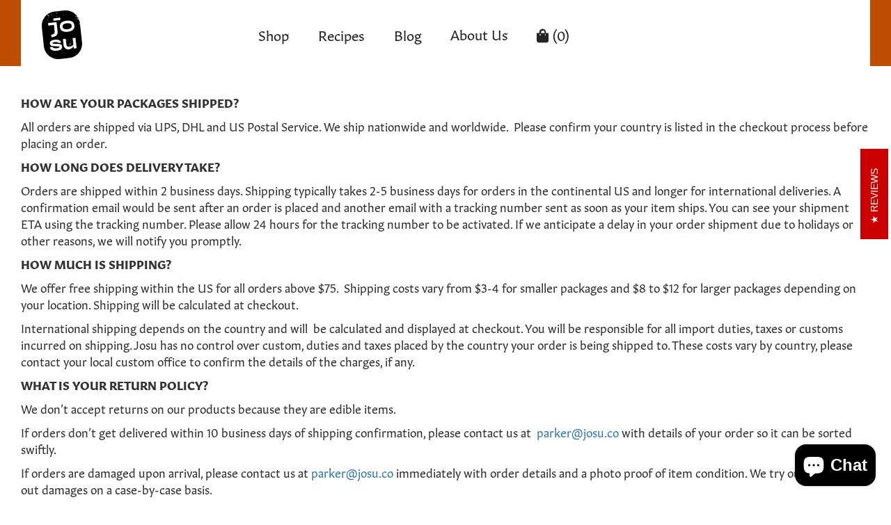

--- FILE ---
content_type: text/css
request_url: https://www.josu.co/cdn/shop/t/16/assets/custom.css?v=155217181409756922661747049442
body_size: 8267
content:
/** Shopify CDN: Minification failed

Line 1870:12 Expected ":"

**/
 :root {
	--green: #829324;
	--blue: #6F97BE;
	--btn-radius: 10px;
	--common-font: 'Rockwell', sans-serif;
	--g-font: 'gitan-latin', sans-serif;
	--orange: #D85C1D;
	--brown: #7D6A58;
}

p {
	font-family: var(--g-font);
      
}
      
h1,
h2,
h3,
h4,
h5 {
	font-family: var(--common-font) !important;
}


header.main-header {
  background-color: #BE4D00;
}

/* .header-content-width .header-main-content {
	max-width: 1220px;
	display: flex;
	flex-wrap: wrap;
	justify-content: space-between;
} */
.header-content-width .header-main-content {
    max-width: 1220px;
    display: flex;
    flex-wrap: wrap;
    justify-content: space-between;
    align-items: center;
}
.main-content {
	max-width: 100%;
}
  
      .main-header {
    padding: 0 !important;
}
      

.home-banner-section .img-banner {
/* 	min-height: 872px; */
  	min-height: 100vh;
	background-repeat: no-repeat;
	background-size: cover;
	display: flex;
	align-items: center;
	justify-content: center;
}

.home-masnory-header>.row {
	margin: 0;
}

.navigation.navigation-desktop .navigation-menu a {
	font-size: 20px;
	line-height: 28px;
	font-family: var(--g-font);
	padding: 26px 20px;
}

.banner-class-new h4 {
	font-size: 60px;
	line-height: 70px;
	max-width: 715px;
	color: #fff;
	margin: 165px 0 50px;text-stroke: 1px #000;
  -webkit-text-stroke: 1px #000;
	font-weight: normal;
}
#shopify-section-footer{
  background-color: #0B192F !important;
}

#shopify-section-footer p{
  color: white !important;
}

#shopify-section-footer h4{
  color: white !important;
}
#shopify-section-footer ul{
  color: white !important;
}
#shopify-section-footer li{
  color: white !important;
}
#shopify-section-footer a{
  color: white !important;
}
.cstm-btn a {
	max-width: 177px;
	height: 39px;
	border-radius: var(--btn-radius);
	background: var(--blue);
	display: flex;
	justify-content: center;
	transition: 0.3s ease all;
	align-items: center;
	font-size: 16px;
	text-transform: uppercase;
	line-height: 27px;
	letter-spacing: 0.08em;
	color: #fff;
	width: 100%;
	font-family: var(--g-font);
	border: 3px solid var(--blue);
	font-weight: 600;
}

.banner-class-new .cstm-btn a {
	margin: auto;
}

.navigation-menu {
	display: flex;
	justify-content: end;
	align-items: start;
}

.header-tools-wrapper {
	display: none;
}

.row {
	display: flex;
	flex-wrap: wrap;
	padding: 0;
}

img {
	width: 100%;
	max-width: 100%;
}

.row .col-md-4.cstm-left {
	max-width: 473px;
	flex: 473px;
	width: 100%;
	background: var(--green);
	display: flex;
	justify-content: center;
	align-items: center;
}

.row .col-md-8.cstm-right {
	max-width: calc(100% - 473px);
	width: 100%;
	padding-right: 0;
	flex: calc(100% - 473px);
	padding-left: 10px;
}

.cstm-left h4 {
	font-size: 40px;
	line-height: 47px;
	text-align: left;
	font-weight: normal;
	color: #fff;
	margin: 0 0 42px;
}

.col-md-8.cstm-right img {
	max-height: 600px;
	object-fit: cover;
	height: 100%;
}

.template-index .main-content .shopify-section {
	margin: 0;
}

.home-masnory-header {
	margin-top: 10px;
}

.col-md-4.cstm-left>div {
	max-width: 353px;
}

.cstm-left .cstm-btn a {
	width: 100%;
	max-width: fit-content;
	background: #fff;
	color: var(--green);
	border-color: #fff;
	text-decoration: none;
	padding: 6px 37px;
	max-width: max-content;
}

.cstm-left .cstm-btn a:hover {
	background: var(--green);
	color: #fff;
}

.home-promotion.home-promotion-layout-full-screen,
.home-promotion.home-promotion-layout-full-width {
	max-width: 100%;
	margin: 0 auto;
}

.home-promotion-title,
.section-title {
	font-style: normal;
	font-weight: bold;
	font-size: 20px;
	line-height: 24px;
	text-align: center;
	letter-spacing: 0.05em;
	text-transform: uppercase;
	font-family: var(--common-font);
}

.home-promotion-subtitle {
	font-style: normal;
	font-weight: normal;
	font-size: 20px;
	line-height: 28px;
	max-width: 714px;
	margin: 10px auto 0;
}

section.home-products .home-products-content {
	max-width: 1218px;
	margin: 0 auto;
}
      

.home-promotion-title {
	color: var(--orange);
}
.home-promotion-content {
	padding: 0;
	z-index: 0;
}

.home-products {
	margin: 82px 0 24px;
}

.product-list-item-details h2 a,
span.quick-shop-modal-trigger {
	font-size: 20px;
	line-height: 28px;
	font-family: var(--g-font);
	color: var(--orange);
	text-decoration: underline;
}

.product-list-item-details p {
	margin: 0;
	font-weight: 600;
	font-size: 14px;
	line-height: 24px;
	text-align: center;
	letter-spacing: 0.08em;
	color: #24272B;
}

span.quick-shop-modal-trigger {
	display: block;
	border-radius: var(--btn-radius);
	line-height: normal;
	font-size: 18px;
	padding: 5px 10px;
	text-decoration: none;
}

.home-page-masnory-section .row {
	margin: 0;
}

.home-page-masnory-section>.row:first-child {
	margin-bottom: 10px;
}

.home-page-masnory-section .row:nth-child(2) .col-md-4.cstm-left,
.home-page-masnory-section .row:nth-child(2) .cstm-left a:hover {
	background: var(--brown);
	color: #fff;
}

.home-page-masnory-section .row:nth-child(2) .cstm-left a {
	color: var(--brown);
}

.home-page-masnory-section .row:first-child .col-md-4.cstm-left,
.home-page-masnory-section .row:first-child .cstm-left a:hover {
	background: var(--blue);
}

.home-page-masnory-section .row:first-child .cstm-left a {
	color: var(--blue);
}

.home-page-masnory-section .row:first-child .cstm-left a:hover {
	color: #fff;
}

.banner-class-new .cstm-btn a:hover {
	border-color: #fff;
	color: #fff;
	text-decoration: none;
}

.home-blog {
	border-top: 0;
	margin: 0;
	padding: 81px 0;
}

.side-bar-img img {
	max-width: 150px;
	width: 100%;
}

.cstm-right {
	position: relative;
}

.side-bar-img {
	position: absolute;
}

.home-blog .section-title {
	margin-bottom: 20px;
	color: var(--blue);
}

.home-page-masnory-section .row:first-child .cstm-right {
	padding-right: 10px;
	padding-left: 0;
}

.home-page-masnory-section .row:nth-child(2) .col-md-8.cstm-right {
	padding-left: 10px;
}

.home-page-masnory-section .row:nth-child(2) .side-bar-img {
	bottom: 20px;
	right: 20px;
}

section.home-testimonials {
	margin: 0;
	background: var(--orange);
	padding: 60px 0;
}

h4.home-blog-post-title a {
	font-family: var(--g-font);
	font-size: 20px;
	line-height: 28px;
	color: #24272B;
	font-weight: normal;
}

h4.home-blog-post-title {
	max-width: 250px;
	margin: 25px auto 0;
}

p.home-blog-post-read-more a {
	letter-spacing: 0.08em;
	font-family: var(--g-font);
	font-style: normal;
	color: var( --blue);
	font-weight: 600;
	font-size: 14px;
	line-height: 24px;
	text-decoration: underline;
	text-decoration-thickness: 2px;
	text-underline-offset: 5px;
}

.home-blog-list article.home-blog-post {
	width: 100%;
	max-width: calc(100%/4);
	flex: calc(100%/4);
	padding: 0 5px;
}

.home-blog-list {
	display: flex;
	max-width: 1330px;
	margin: auto;
	width: 100%;
	padding: 0 15px;
	justify-content: center;
	flex-wrap: wrap;
}

span.home-testimonials-name {
	text-align: left;
	font-size: 20px;
	line-height: 28px;
	color: #fff;
	font-family: var(--g-font);
}

.home-testimonials-content p {
	color: #C4C4C4;
	text-align: left;
	font-size: 30px;
	line-height: 38px;
}

article.home-testimonials-item.is-selected .home-testimonials-content p {
	color: #fff;
}

.home-testimonials-list article.home-testimonials-item {
	border: none;
}

.home-testimonials-icon:after {
	position: absolute;
	content: "";
	top: 0;
	bottom: 0;
	border-radius: 0;
	left: 0;
	right: 0;
	margin: auto;
	width: 100%;
	height: 100%;
	border: 5px solid #d85c1d;
	background: #fff;
}

.home-testimonials-icon img {
	opacity: 0;
	display: none;
}

.home-testimonials-icon {
	position: relative;
	float: left;
	top: 0;
	margin-bottom: 30px;
	padding: 0;
	transition: 0.3s ease all;
	left: 0;
	z-index: 1;
	text-align: center;
	color: #d85c1d;
	border-radius: 0;
	cursor: pointer;
	box-sizing: border-box;
	border: 6px solid #ffffff;
	width: 40px;
	height: 40px;
	transform: rotateZ(45deg);
}

.home-testimonials .home-testimonials-list {
	width: 100%;
	max-width: 1330px;
	padding: 0 15px;
	margin: 0 auto;
}

.cstm-city {
	display: flex;
	align-items: center;
}

.cstm-city span {
	text-align: left;
	font-size: 20px;
	opacity: 1;
	line-height: 28px;
	color: #fff;
	font-family: var(--g-font);
}

.home-testimonials-content.rte {
	clear: both;
}

.cstm-city span.home-testimonials-name {
	margin-right: 10px;
}

article.home-testimonials-item .home-testimonials-content p {
	margin-bottom: 10px;transition: 03s ease all;
}

.home-page-newsletter .col-md-6:last-child {
	background: var(--blue);
	padding: 50px 120px;
	text-align: left;
	min-height: 400px;
	display: flex;
	align-items: center;
}

.home-page-newsletter .col-md-6:last-child {
	background: var(--blue);
	padding: 50px 120px;
	text-align: left;
	min-height: 400px;
	display: flex;
	align-items: center;
	width: 100%;
	max-width: 957px;
	flex: 957px;
}

.home-page-newsletter .col-md-6:first-child {
	max-width: calc(100% - 957px);
	flex: calc(100% - 957px);
	width: 100%;justify-content: center;
	display: flex;
	align-items: center;
}

.heading-cls h3 {
	font-size: 40px;
	line-height: 47px;
	color: #fff;
}

.su-heading-cls p {
	color: #fff;
	font-size: 20px;
	line-height: 28px;
}

.mailing-list-input input.mailing-list-email {
	color: #24272B;
	font-size: 20px;
	line-height: 28px;
	font-family: var(--g-font);
	border-radius: 10px;
	height: 50px;
	padding: 10px 30px 15px 20px;
	margin: 0;
	width: 100%;
	max-width: 100%;
}

.mailing-list-input .submit {
	background: none;
	padding: 0;
	color: var(--blue);
	position: absolute;
	right: 10px;
	top: 10px;
	transition: 0.3s ease all;
}

.mailing-list-input:hover .submit {
	right: 5px;
}

.su-heading-cls {
	margin-bottom: 30px;
}

.template-index .main-content {
	margin-bottom: 0;
}

.main-footer .section-title {
	font-size: 20px;
	line-height: 28px;
	font-family: var(--g-font) !important;
	text-align: left;
	font-weight: normal;
	text-transform: capitalize;
	color: #000;
}

.main-footer .rte p,
.footer-linklist ul li {
	font-size: 16px;
	line-height: 28px;
	color: #000;
	font-family: var(--g-font);
}

.copyright-wrapper * {
	font-size: 18px;
	line-height: 28px;
	color: #000;
}

.upper-footer {
	border-top: 1px solid #E5E5E5;
	margin-top: 10px;
}

.main-footer a {
	color: #000;
}

.main-footer ul li a {
	display: block;
	transition: 0.3s ease all;
	transform: translateX(0px);
}

.main-footer ul li a:hover {
	transform: translateX(10px);
	text-decoration: none;
	color: var(--blue);
}

.footer-linklist .social-link svg {
	display: none;
}

.main-footer {
	max-width: 1330px;
	width: 100%;
	padding: 0 15px;
	margin-bottom: 80px;
}

.home-testimonials-item:hover .home-testimonials-icon {
	transform: scale(1.3);
}

 ::-webkit-input-placeholder {
	/* Chrome/Opera/Safari */
	color: #24272B;
	opacity: 0.5;line-height: auto;
}

::-moz-placeholder {
	/* Firefox 19+ */
	color: #24272B;
	opacity: 0.5;line-height: auto;
}

:-ms-input-placeholder {
	/* IE 10+ */
	color: #24272B;
	opacity: 0.5;line-height: auto;
}

:-moz-placeholder {
	/* Firefox 18- */
	color: #24272B;
	opacity: 0.5;line-height: auto;
}

.submit i {
	font-size: 30px;
}

article.home-blog-post:hover img {
	transform: scale(1.1);
}

.header-layout-compact-left .header-branding-desktop {
	padding-top: 15px !important;
    padding-bottom: 10px !important;
}

.template-index.sticky-header header.main-header {
	position: fixed;
	width: 100%;
	top: 0;
	z-index: 99;
	left: 0;
	padding: 0 !important;
	height: 65px;
	background: #fff;
	animation: slowly 0.5s;
}

.sticky-header .header-main-content {
	border-bottom: 0;
	background: none;
	height: 65px;
}

.sticky-header .header-layout-compact-left .header-branding-desktop {
	padding: 7px 0;
}

.home-page-masnory-section .row:first-child .cstm-right .side-bar-img {
	top: 26px;
	left: 37px;
}

.home-page-masnory-section .row:first-child .cstm-right .side-bar-img img {
	max-width: 91px;
}

::-webkit-scrollbar {
	width: 10px;
	height: 10px
}

::-webkit-scrollbar-track {
	box-shadow: inset 0 0 5px grey;
	border-radius: 5px
}

::-webkit-scrollbar-thumb {
	background: #989898;
	border-radius: 5px
}

::-webkit-scrollbar-thumb:hover {
	background: var(--blue);
	cursor: pointer
}

@keyframes slowly {
	0% {
		transform: translateY(-100px);
		opacity: 0;
	}
	100% {
		transform: translateY(0);
		opacity: 1
	}
}

      .header-branding .logo-image {
  object-fit: contain;
}
.sticky-header .header-branding-desktop .logo-image {
	max-height: 50px; 
}

.sticky-header .navigation.navigation-desktop .navigation-menu a {
	font-size: 16px;
	line-height: normal;
	padding: 17px 31px;
}

.cart-count-text img {
	max-width: 26px;
}

.mans-side-img.side-bar-img {
	bottom: 30px;
	right: 30px;
}

html {
	padding: 0 !important;
}

#josu-salt-co #shopify-section-header {
    position: absolute;
    width: 100%;
}

.home-page-newsletter {
	width: 100%;
	max-width: 100%;
	margin: 0;
	padding: 0 15px;
}
.our-cart i.fa.fa-car {
  display: none;
}
.home-testimonials-item:hover .home-testimonials-content p {
  color: #fff;
}
/*       10-11-2021 */
.main-content>h1.page-title, .main-content .breadcrumbs {
  display: none;
}
  body:not(.template-index) .header-content-width .header-main-content {
	align-items: center;
}
body:not(.template-index).sticky-header .header {
	position: fixed;
	top: 0;
	z-index: 999;
	background: rgba(255,255,255,.9);
	width: 100%;
	height: 65px;
	animation: slowly .5s;
}
      body:not(.template-index).sticky-header .header-border .main-header {
	border-bottom: 0;
}
      body:not(.template-index).sticky-header .navigation.navigation-desktop .navigation-menu a {
	line-height: 1;
}
      .mini-cart .mini-cart-item-wrapper .mini-cart-item .mini-cart-item-image a {
	padding: 0;
}
      
      .mini-cart .mini-cart-item-wrapper .mini-cart-item .mini-cart-item-title a {
	padding: 0;
}
.navigation.navigation-desktop .navigation-menu .mini-cart .mini-cart-footer a {
	font-size: .92857rem;
	color: #fff;
	padding: 15px 20px;
	line-height: 1;
}
 
.template-cart .header-border .main-header { 
  position: fixed;
  width: 100%;
  top: 0;padding: 0;
  background: #fff;
}
.template-cart {
  margin-top: 210px;
}
      
      

      
      
      
      
      
      
      
      
      
      
      
      
      
      
      
      
      
      
      
      
      
      
      
      
      
      
      
      
      
      
      
      
      
      
      
/*       Media Query Start   */

@media (max-width: 1280px) {
	.home-page-newsletter .col-md-6:last-child {
		padding: 50px 100px;
		max-width: 900px;
		display: flex;
		align-items: center;
		flex: 900px;
	}
	.home-page-newsletter .col-md-6:first-child {
		max-width: calc(100% - 900px);
		flex: calc(100% - 900px);
		width: 100%;
	}
	.cstm-left h4 {
		font-size: 34px;
		line-height: 40px;
	}
	.banner-class-new h4 {
		font-size: 50px;
		line-height: 60px;
		margin: 0 0 40px;
		max-width: 665px;
	}
	.home-banner-section .img-banner {
		min-height: 800px;
	}
	.col-md-8.cstm-right img {
		max-height: 440px;
	}
	.home-testimonials-content p {
		font-size: 26px;
		line-height: 36px;
	}
}

@media (max-width: 1199.98px) {
	.home-page-newsletter .col-md-6:last-child {
		padding: 50px 70px;
		max-width: 690px;
		flex: 690px;
	}
	.home-page-newsletter .col-md-6:first-child {
		max-width: calc(100% - 690px);
		flex: calc(100% - 690px);
	}
	.home-banner-section .img-banner {
		min-height: 650px;
	}
	.row .col-md-4.cstm-left {
		max-width: 400px;
		flex: 400px;
	}
	.row .col-md-8.cstm-right {
		max-width: calc(100% - 400px);
		flex: calc(100% - 400px);
	}
	.navigation.navigation-desktop .navigation-menu a {
		font-size: 18px;
		line-height: 28px;
		padding: 26px 28px;
	}
	span.quick-shop-modal-trigger {
		font-size: 16px;
	}
	.product-list-item-details h2 a,
	span.quick-shop-modal-trigger {
		font-size: 18px;
	}
	.cstm-left h4 {
		font-size: 30px;
	}
	.col-md-4.cstm-left>div {
		max-width: 320px;
	}
	.subfooter__payments-cross-border {
		display: none;
	}
	.col-md-8.cstm-right .col-class3 img {
		min-height: 440px;
	}
  .navigation.navigation-mobile .navigation-menu {flex-wrap: wrap;display: flex;flex-direction: column;}

  .navigation.navigation-mobile .navigation-menu a,.navigation.navigation-mobile .navigation-menu li {
    display: block;
    width: 100%;
  }

  .navigation.navigation-mobile .navigation-menu a {
    font-size: 16px;
    font-family: var(--g-font);
  }
	.our-process-section .container {
      width: 100%;
    }

}

@media (max-width: 991px) {
	.home-banner-section .img-banner {
		min-height: 490px;
	}
	.cstm-btn a {
		font-size: 14px;
	}
	.home-products-content.flickity-enabled.is-draggable {
		overflow-x: auto;
	}
	.banner-class-new h4 {
		margin: 100px 0 20px;
	}
	.row .col-md-4.cstm-left {
		max-width: 350px;
		flex: 350px;
	}
	.row .col-md-8.cstm-right {
		max-width: calc(100% - 350px);
		flex: calc(100% - 350px);
	}
	.col-md-4.cstm-left>div {
		max-width: 260px;
	}
	.cstm-left h4 {
		font-size: 26px;
		line-height: normal;
	}
	.home-page-newsletter .col-md-6:last-child,
	.home-page-newsletter .col-md-6:first-child {
		max-width: 50%;
		flex: 50%;
	}
	.home-page-newsletter .col-md-6:last-child {
		padding: 20px;
	}
	.heading-cls h3 {
		font-size: 34px;
		line-height: 30px;
	}
	.home-testimonials-content p {
		font-size: 24px;
		line-height: 28px;
	}
	.home-testimonials-icon {
		transform: rotateZ(45deg) scale(0.7);
	}
	.upper-footer-item-count-4 .upper-footer-item {
		width: 100%;
		max-width: calc(100%/2);
		flex: calc(100%/2);
		padding: 0 10px;
	}
	.upper-footer {
		padding: 30px 15px 0;
		display: flex;
	}
	.footer-linklist ul li,
	.main-footer .rte p {
		text-align: left;
	}
	.main-footer {
		margin-bottom: 50px;
	}
	.submit i {
		font-size: 26px;
	}
	.mailing-list-input .submit {
		top: 13px;
	}
	.home-blog-list article.home-blog-post {
		max-width: calc(100%/2);
		flex: calc(100%/2);
		position: unset !important;
		margin-bottom: 20px;
	}
	.home-blog-list .flickity-slider,
	.home-testimonials-list .flickity-slider {
		position: unset;
		width: 100%;
		height: 100%;
		transform: translate(0);
	}
	.home-testimonials-list .flickity-viewport,
	.home-blog-list .flickity-viewport {
		height: auto !important;
	}
	.home-testimonials-list article.home-testimonials-item {
		border: none;
		position: unset !important;
		width: 100%;
	}
	.home-blog {
		padding: 60px 0 50px;
	}
  .family-section-image img { 
      min-height: 500px;object-fit: cover;
  }

}

@media (max-width: 767px) {
	.banner-class-new h4 {
		font-size: 30px;
		line-height: normal;
	}
	.row .col-md-8.cstm-right,
	.row .col-md-4.cstm-left {
		max-width: 100%;
		flex: 100%;
		padding: 0;
	}
	.row .col-md-4.cstm-left {
		max-width: 350px;
		flex: 350px;
		min-height: 320px;
	}
	.side-bar-img img {
		max-width: 100px;
	}
	.home-page-masnory-section .row:first-child .cstm-right .side-bar-img img {
		max-width: 75px;
	}
	.home-page-masnory-section .row:first-child .cstm-right,
	.home-page-masnory-section .row:nth-child(2) .col-md-8.cstm-right {
		padding: 0;
	}
	.col-md-8.cstm-right .col-class3 img,
	.col-md-8.cstm-right img {
		min-height: auto;
	}
	.col-md-8.cstm-right img {
		max-height: 350px;
	}
	.row .col-md-4.cstm-left {
		width: 100%;
		max-width: 100%;
		padding: 0;
	}
	.cstm-left h4 {
		font-size: 24px;
		line-height: normal;
		margin-bottom: 30px;
	}
	.home-page-masnory-section .row:nth-child(2) {
		flex-direction: column-reverse;
	}
	.home-testimonials-item:not(:first-child) {
		visibility: visible;
	}
	.home-promotion-content {
		padding: 0 15px;
	}
	h4.home-blog-post-title a {
		font-size: 16px;
		line-height: 20px;
	}
	p.home-blog-post-read-more a {
		font-size: 10px;
		line-height: 10px;
	}
	h4.home-blog-post-title {
		margin: 10px auto 0;
	}
	.home-testimonials-list article.home-testimonials-item {
		margin: 0;
		padding: 0 0 15px;
	}
	.home-page-newsletter .col-md-6:first-child,
	.home-page-newsletter .col-md-6:last-child {
		max-width: 100%;
		flex: 100%;
	}
	.main-footer .section-title {
		font-size: 16px;
		line-height: normal;
		margin-bottom: 15px;
	}
	.upper-footer {
		padding: 30px 0 0;
	}
	.copyright-wrapper * {
		font-size: 16px;
		line-height: 23px;
	}
	.upper-footer~.subfooter {
		margin-top: 0;
	}
	.main-footer {
		margin-bottom: 30px;
	}
	.home-page-newsletter .col-md-6:first-child img {
		min-height: 300px;
		object-fit: contain;
	}
	.home-promotion-title,
	.section-title {
		font-size: 18px;
	}
	article.home-testimonials-item .home-testimonials-content p {
		margin-bottom: 10px;
		font-size: 18px;
	}
	.cstm-city span {
		text-align: left;
		font-size: 18px;
		line-height: normal;
	}
	.home-promotion-subtitle {
		font-size: 16px;
		line-height: 24px;
	}
	.home-products {
		margin: 40px 0;
	}
	.heading-cls h3 {
		font-size: 28px;
		line-height: 1.5;
	}
  .home-banner-section .img-banner {
    min-height: 350px;
  }
  .cart-count-text img {
    max-width: 20px;
 	 }
  .header-branding .logo-image {
    max-width: 60px;
    width: 100%;
  }	
  .home-testimonials-icon{
	margin-bottom: 0;
  	}
}
       
      
      /*  17-11-2021 */
      
body#the-josu-story .page-content.rte {
    max-width:100% ;
    width: 100%;
  padding:0px;
}

body#the-josu-story .page-content.rte .areaStoryPage {
    max-width: 1250px;
}

      
.formatArea {
    display: flex;
    justify-content: space-between;
    padding: 50px 0;
    align-items: center;
    border-bottom: 1px solid #ddd;
}

.formatArea .imageArea {
    flex: 0 0 50%;
    padding-right: 30px;
}

      .dataArea p {
    font-size: 17px;
    line-height: 27px;
            color: #000;
    margin-bottom: 35px;
}
      
 .dataArea h3 {
    font-family: var(--common-font);
    font-size: 31px;
    margin-bottom: 15px;
    color: #000;
    font-weight: 400;
}
      
      .ourstoryPage .formatArea:nth-child(2n+1) {
    flex-direction: row-reverse;
}
   
      .ourstoryPage .formatArea:nth-child(2n+1) .imageArea{
      	padding-left:0px;
        padding-right:0px;
      }
      .ourstoryPage .formatArea:nth-child(2n+1) .dataArea{
      	padding-left:0px;
        padding-right:30px;
      }
      
.first-sec01 {
    padding: 20px 0 10px;
    text-align: center;
}
      
.first-sec01 h2 {
    font-size: 50px;
    line-height: 64px;
    color: #819422;
    font-weight: 700;
    margin-bottom: 20px;
}
       .first-sec01 p {
    font-size: 17px;
    line-height: 27px;
    color: #000000;
    text-align: center;
}
      .second-sec02 {
    text-align: center;

}
      .second-sec02 h4 {
    font-size: 36px;
    line-height: 64px;
    color: #000000;
    font-weight: 700;
    position: relative;
}
      
      .second-sec02 h4::after {
    position: absolute;
    content: "";
    background: #819422;
    width: 70px;
    height: 2px;
    left: 50%;
    bottom: 0;
    transform: translate(-50%);
}
      
.formatArea.last {
    border: 0;
    padding-bottom: 85px;
}
      
      .ourstoryPage-background {
    width: 100%;
    max-width: 100% !important;
    margin: 0 !important;
}
      
      
      .ourstoryPage-background {
    width: 100%;
    max-width: 100% !important;
    margin: 0 !important;
    background-image: url("/cdn/shop/files/5_1024x1024.jpg?v=1637146086");
    background-repeat: no-repeat;
    background-size: cover;
}
      .ourstoryPage-background .container {
    max-width: 1250px;
    width: 100%;
}
      
      .ourstoryPage-background-inner {
    text-align: center;
    padding: 80px 0;
}
.ourstoryPage-background-inner h3 {
    font-size: 31px;
    line-height: 64px;
    color: #fff;
    font-weight: 400;
      margin: 0;
}
      
      .ourstoryPage-background-inner p {
    font-size: 17px;
    line-height: 27px;
    color: #ffffff;
}
.Meet-our-family-sec {
    width: 100%;
    max-width: 100%!important;
    padding: 65px 0 100px;
    position: relative;
}
      
    body#the-josu-story  .container {
    max-width: 1250px;
    width: 100%;
}
      .Meet-our-family-sec h3 {
    font-size: 36px;
    line-height: 64px;
    color: #000000;
    font-weight: 700;
    text-align: center;
    position: relative;
}
      .Meet-our-family-sec h3::after {
    position: absolute;
    content: "";
    background: #819422;
    width: 75px;
    height: 2px;
    left: 50%;
    bottom: 0;
    transform: translate(-50%);
}
      
.Meet-our-family-sec-outer {
    display: flex;
    margin-top: 51px;
    justify-content: space-between;
}   
      
.Meet-our-family-sec-inner {
    flex: 0 0 47%;
    max-width: 47%;
}
      .Meet-our-family-sec-inner img {
    width: 100%;
}
      .Meet-our-family-sec-inner h5 {
    font-size: 31px;
    line-height: 60px;
    color: #000000;
    font-weight: 400;
}
      .Meet-our-family-sec-inner p {
    font-size: 17px;
    line-height: 27px;
    color: #000000;
}
      
     body#the-josu-story .template-page .main-content {
    margin-bottom: 0;
}
      
      .Meet-our-family-sec::after {
    position: absolute;
    content: "";
    background-image: url("/cdn/shop/files/a_256x256_crop_center.jpg");
    left: 0;
    top: 145px;
    width: 100%;
    height: 100%;
    background-repeat: no-repeat;
            z-index: -1;
}
      .Meet-our-family-sec::before {
    position: absolute;
    content: "";
    background-image: url("/cdn/shop/files/b_256x256_crop_center.jpg");
    top: 300px;
    right: 0;
    width: 100%;
    height: 100%;
    background-repeat: no-repeat;
    max-width: 100px;
            z-index: -1;
}
   .Meet-our-family-sec-outer::after {
    position: absolute;
    content: "";
    background-image: url("/cdn/shop/files/c_256x256_crop_center.jpg");
    width: 100%;
    height: 181px;
    background-repeat: no-repeat;
    right: -267px;
    max-width: 189px;
    bottom: 50px;
    z-index: -1;
}
      
      .Meet-our-family-sec-outer {
         position: relative;
      }
      
      
 body#our-process .page-content.rte {
    width: 100%;
    max-width: 1250px !important;
    padding: 0;
}     
      
   .main-section-our-process {
    width: 100%;
    max-width: 100% !important;
         padding: 15px 0 0;
}   
      
      
  .main-section-our-process .container {
    width: 100%;
    padding: 0;
}    
      
 .main-section-our-process .container h2 {
    font-size: 50px;
    line-height: 64px;
    color: #819422;
    font-weight: 700;
    text-align: center;
    margin: 0;
   margin-bottom: 10px;
}     
      
.main-section-our-process-inner {
    display: flex;
    padding: 35px 0;
      align-items: center;
}
      
.img-sec-our-process {
    flex: 0 0 609px;
    max-width: 609px;
}  
      
 
      .text-sec--our-process {
    flex: calc(100% - 557px);
    max-width: calc(100% - 557px);
}
 .text-sec--our-process {
    background: #ececec;
    height: 300px;
    display: flex;
    align-items: center;
    margin-left: -52px;
    border: 10px solid #fff;
    box-shadow: 0 0 5px #ddd;
    padding: 20px;
}
.text-sec--our-process p {
    font-size: 17px;
    line-height: 35px;
    color: #000000;
}
      
  .main-section-our-process-outer .main-section-our-process-inner:nth-child(even) {
    flex-direction: row-reverse;
}    
.main-section-our-process-outer .main-section-our-process-inner:nth-child(even) .text-sec--our-process {
    margin-right: -52px;
}    
      
    .img-sec-our-process img {
    width: 100%;
    height: 360px;
    object-fit: cover;
}
   
/*   22-11-2021     */
.ourstoryPage .formatArea .imageArea img {
    width: 100%;
    height: 600px;
    object-fit: cover;
}      
body#the-josu-story .main-content {
    margin-bottom: 0;
}    
      
      
      
      
    
/* 12-01-2022 */
      /* process page start */
    
   .template-page .page-content > :not(.highlight) {
    max-width: 100%;
}
   .template-page .page-content {
    max-width: 100%;
}
      .our-process-section .row > div {
    display: flex;
    align-items: center;
    position: relative;
    width: 100%;
}
      /*
 .section-five, .section-four, .section-one, .section-three, .section-two {
    position: relative;
    display: flex;
    align-items: center;
    width: 100%;
}
      */
      .our-section-image img {
    height: 100%;
    min-height: 360px;
    max-height: 360px;
    object-fit: cover;
}
.our-section-text {
    border: 10px solid #fff;
    background-color: #ececec;
    padding: 0px 24px;
    position: absolute;
    left: -68px;
    top: 50%;
    transform: translatey(-50%);
    box-shadow: 0 0 23.5px rgba(0,0,0,.1);
    min-height: 300px;
    height: 100%;
    display: flex;
    align-items: center;
}
 .our-process-section [class*="section-"]:nth-child(2n) .our-section-text {
    left: 0;
    right: -68px;
    z-index:1;
}
      .our-process-section [class*="section-"]:nth-child(2n) {
    margin: 50px 0;
}
   .our-section-text{   
     display: flex;
    align-items: center;
    max-height: 300px;
    overflow-y: auto;
   }
      
      
 .our-section-text p {
    line-height: 30px;
   font-size: 16px;
} 
  .our-process-heading h2 {
    text-align: center;
    color: var(--green);
    margin: 35px 0 30px;
      font-size: 50px;
}
.our-section-text:nth-child(2n){
  right:-50px;
  left:0;
}      
 .our-process-section {
    padding-bottom: 50px;
}   
      
   /*   
  .our-story-section .our-story-text p {
    text-align: center;
    line-height: 35px;
    width: 100%;
    max-width: 980px;
    margin: 0 auto;
}
      */
  .our-story-section .our-process-heading h2 {
    text-align: center;
    color: var(--green);
    margin: 35px 0 40px;
}
 .our-story-section .our-story-text p {
    line-height: 30px;
   margin-bottom: 28px;
}
  .our-story-second-section .story-section-one {
    padding: 40px 0;
}  
      
  .our-second-heading h2 {
    text-align: center;
    position: relative;
    margin-bottom: 50px;
}
   .our-second-heading h2::after {
    position: absolute;
    content: "";
    width: 90px;
    background-color: var(--green);
    height: 3px;
    bottom: -20px;
    left: 50%;
    transform: translateX(-50%);
}
     .story-section-text p {
    line-height: 28px;
    margin-top: 18px;
}
   .our-story-second-section .story-section-one {
    display: flex;
    align-items: center;
   }
    .our-story-third-section {
    text-align: center;
}
      .text-bck-main-txt h2 {
    margin-bottom: 20px;
        color:#fff;
}
    
      .family-section h2{
         position: relative;
    margin-bottom: 50px;
        text-align:center;
      }
         .family-section h2::after {
    position: absolute;
    content: "";
    width: 90px;
    background-color: var(--green);
    height: 3px;
    bottom: -31px;
    left: 50%;
    transform: translateX(-50%);
}
      .family-section-text p {
    line-height: 30px;
    margin-top: 22px;
}
      .our-story-fourth .container {
   max-width: 1246px;
}
    .family-section-image img {
    width: 100%;
    max-width: 100%;
    height: 100%;
    min-height: 592px;
}
      .family-section-one {
    padding: 74px 0;
        display: flex;
    justify-content: space-between;
    flex-wrap: wrap;
}
      .story-section-image img {
        min-height: 528px;
        max-height: 528px;
        height: 100%;
        object-fit: cover;
        max-width: 528px;
      }
      .story-heading_cstm h3 {
        color: #000;
      }
      .our-story-second-section .container .row:not(:last-child) {
        border-bottom: 1px solid #ddd;
      }
    .our-story-second-section .container .row:nth-child(2n+1) .story-section-one {
        flex-direction: row-reverse;
    }
  .our-story-third-section {
    background: url("/cdn/shop/files/recipe-01_256x256_crop_center.jpg?v=1611954552") no-repeat;
        background-size: auto;
    background-size: cover;
    width: 100vw;
    padding: 90px 0 140px;
    margin-left: -30px;
	position: relative;
    z-index: 9;
}
.our-story-third-section::after {
    content: "";
    position: absolute;
    width: 100%;
    height: 100%;
    left: 0;
    top: 0;
    background: rgba(0,0,0,0.7);
    z-index: -1;
}
.our-story-bck-img .text-bck-txt p {
    line-height: normal;  
    color: #fff;
}    
      #shopify-section-our-story-third-section {
	margin: 91px 0 50px;
}
  /* 12-01-2022 end */
     /* 13-01-2022 start */
      
      .our-process-section .col-md-6 {
    padding: 0;

      }
      
  .family-section-one .col-md-6 {
    width: 100%;
    flex: calc(100%/2 - 55px);
    max-width: calc(100%/2 - 55px);
    padding: 0;
}
      .our-story-fourth {
    position: relative;
}
    .side-bar-cstmone img, .side-bar-cstmtwo img, .side-bar-img-three img {
    position: absolute;
    width: 100%;
    max-width: 120px;
}  
.side-bar-cstmone img{    
 top: 260px;
right: 8px;   
  }
 .side-bar-cstmtwo img {
      bottom: 77px;
right: 42px;
max-width: 163px;
    }
.side-bar-img-three img {
    max-width: 225px;
    top: 110px;
    left: 34px;
}
      
      .our-process-section .col-md-6:first-child,.our-process-section [class*="section-"]:nth-child(2n) .col-md-6:nth-child(2) {
	padding: 0;
	max-width: 610px;
	width: 100%;
	flex: 610px;
}
      
      
      
      
      
      /* 13-01-2022 end */
 body#josu-salt-co .navigation-wrapper nav.navigation.navigation-has-mega-nav.navigation-desktop ul.navigation-menu li a {
    color: #fff;
}
body#josu-salt-co .our-cart a.cart-count {
    color: #fff;
}

      .header-layout-compact-left .navigation-wrapper {
    width: calc(100% - 290px);
}
      
 .navigation.navigation-desktop .has-dropdown>.navigation-submenu {
    background: #ac8e67;
}
      
    .navigation.navigation-desktop .has-dropdown>.navigation-submenu li a {
    font-size: 18px;
}
      
a#navigation-about-us {
    background: transparent;
    border: 0;
}
.template-index.sticky-header header.main-header .navigation-wrapper nav.navigation.navigation-has-mega-nav.navigation-desktop ul.navigation-menu li a {
    color: #000 !important;
}
   
  body#josu-salt-co .header-layout-compact-left .navigation-wrapper nav.navigation.navigation-has-mega-nav.navigation-desktop ul.navigation-menu li a:hover {
    color: #050505 !important;
    text-decoration: none;
}

      .header-layout-compact-left .navigation-wrapper nav.navigation.navigation-has-mega-nav.navigation-desktop ul.navigation-menu li a:hover {
    color: #000 !important;
    text-decoration: none;
}
      
      .ourstoryPage-background-inner span {
    color: #fff;
    font-size: 17px;
}
.product-description.rte {
    font-size: 16px;
} 
       .product-smart-payments .add-to-cart {
    font-size: 16px;
}
      .shopify-payment-button .shopify-payment-button__button--unbranded {
    font-size: 16px;
}
    p.product-price {
    font-size: 16px;
}  
label.product-option-column-1.product-option-row-1.product-option-quantity-label {
    font-size: 16px;
}input.product-option-quantity {
    font-size: 16px;
}
       h1.product-title {
    font-size: 30px !important;
}
   .rte.post-content {
    font-style: normal;
    font-weight: 400;
    font-size: 20px;
    line-height: 28px;
    max-width: 714px;
    margin: 10px auto 0;
    font-family: 'gitan-latin';
}
      h3.section-title {
    font-size: 20px !important;
}
      h2.page-title {
    font-size: 30px;
}
       .share-buttons {
    opacity: 1;
    transform: scale(1.5);
    /* transform-origin: top left; */
}
      .pagination .next, .pagination .previous, .pagination li, .single-post-pagination .next, .single-post-pagination .previous, .single-post-pagination li {
    
    font-size: 1.92857rem !important;
}
      .share-buttons a{
      color:#000;
      } 
       .blog-recent-posts h3.section-title {
    color: #333;
    Rockwell, font-family: sans-serif;
}
.blog-recent-posts  article.blog-recent-post h4.blog-recent-post-title a  , .blog-recent-posts  article.blog-recent-post span a{
    font-family: gitan-latin, sans-serif;
    color: #333;
}
      
      
     .formatArea.liv_sec_cstm {
    display: block;
} 
      
      .formatArea.liv_sec_cstm .imageArea {
    display: flex;
}
      
      
 @media (max-width:1600px) {
   body:not(.template-index) .header-content-width .header-main-content {
    background: #fff;
}
.Meet-our-family-sec-outer::after {
    right: 0;
    bottom: -40px;
}
       body#the-josu-story .page-content.rte .areaStoryPage {
    padding: 0 15px;
}
 .first-sec01 h2 {
    margin-top: 0;
          margin-bottom: 10px;
}
       
 .first-sec01 {
    padding: 5px 0;
}
           
 .formatArea {
    padding: 30px 0;
}
   .dataArea p {
    margin-bottom: 0;
}
   .formatArea.last {
    padding-bottom: 60px;
}
   .ourstoryPage-background-inner {
    padding: 45px 0;
}
   .Meet-our-family-sec {
    padding: 30px 0;
}
   .Meet-our-family-sec-inner {
    flex: 0 0 48%;
    max-width: 48%;
}
   .Meet-our-family-sec-inner h5 {
    line-height: 50px;
}
   .upper-footer {
    padding: 25px 0;
}
   .main-footer {
    margin-bottom: 40px;
}
   .main-section-our-process {
    padding: 0 15px;
}
  body#our-process .template-page .main-content {
    margin-bottom: 40px;
}
  .Meet-our-family-sec::after {
    top: 25px;
    MAX-WIDTH: 250PX;
} 
   body#our-process .main-content , body#the-josu-story .main-content{
    margin-bottom: 50px;
}
   .main-section-our-process-inner {
    padding: 30px 0;
}
   .upper-footer-item-count-4 .upper-footer-item:last-child {
    padding: 0;
}
   /* 13-01-2022 */
   
  /* 
   .family-section-one {
    padding: 74px 0;
    display: flex;
    justify-content: space-between;
    flex-wrap: wrap;
    width: calc(100% - 100px);
    margin: 0 auto;
}
   .family-section .row {
    margin: 0;
}
   
 */  
   .family-section-one {
    padding: 34px 0;
   }
   /*
   .family-section-image img {
    max-width: 80%;
    min-height: 540px;
}
   */
   .side-bar-img-three img {
    max-width: 165px;
    top: 140px;
    left: -16px;
}
   .side-bar-cstmtwo img {
    bottom: 77px;
    right: 12px;
    max-width: 133px;
}
   
 }
       @media(max-width:1440px){  
      
  #shopify-section-our-story-third-section {
    margin: 31px 0 40px;
	}
         
         
         
         
         
         
  }
      
       /* 13-01-2022 */ 
    @media(max-width:1365px){    
      
     .family-section-one {
    padding: 74px 0;
    display: flex;
    justify-content: space-between;
    flex-wrap: wrap;
    width: calc(100% - 100px);
       width:100%;
    margin: 0 auto;
}
   .family-section .row {
    margin: 0;
}  
      
      .our-story-section .our-process-heading h2 {
    margin: 0 0 20px;
}
  .our-story-section .our-story-text p {
    margin-bottom: 10px;
}    
      .our-story-second-section .story-section-one {
    padding: 20px 0;
}
   .family-section h2 {
    position: relative;
    margin-bottom: 20px;
   }
      #shopify-section-our-story-third-section {
    margin: 31px 0 20px;
}
      
      
   }
      
      
      /* 12-01-2022 start */
      /* process page */
      
  @media(max-width:1279px){   
    
  .our-process-section  .container {
    padding: 0 35px;
}
     .our-process-section {
    padding-bottom: 0px;
} 
.our-process-heading h2 {
    margin: 10px 0 30px;
}      
      
 .template-page .page-content {
    padding:0px;
 }
     
    .story-section-image img {
    min-height: 390px;
    max-height: 390px;
    height: 100%;
    object-fit: cover;
    max-width: 460px;
}
    .our-story-third-section {
    margin-left: 0;
}
    .our-story-section .our-story-text p {
   
    width: 100%;
    max-width: 880px;
    margin: 0 auto;
}
    
  }
   
   /* story page */
      
      /* 12-01-2022 end */
    
  @media(max-width:1199px){
    .img-sec-our-process {
    flex: 0 0 550px;
    max-width: 550px;
}
    .text-sec--our-process {
    flex: calc(100% - 498px);
    max-width: calc(100% - 498px);
}
     body#the-josu-story .main-content {
    margin-bottom: 20px;
}
    body#our-process .main-content {
    margin-top: 29px;
}
  
    
  body#our-process .page-content , body#the-josu-story .page-content {
    margin: 0 auto 0;
}
      .main-footer {
      border-top: 0;
   }
      
 .main-footer .subfooter {
    margin-top: 0;
    font-size: 0;
}   
  .main-footer {
    margin-bottom: 20px;
}
body#the-josu-story .main-content {
    margin: 30px 0px 50px!important;
}
    body#the-josu-story .page-content {
    margin: 0 auto 0;
}
    .dataArea p {
    font-size: 16px;
    line-height: 25px;
}
    .dataArea h3 {
    margin-top: 0;
}
.formatArea {
    align-items: flex-start;
}
    .second-sec02 h4 {
    margin: 0;
    margin-bottom: 15px;
}
    .first-sec01 h2 {
    font-size: 47px;
}
    .upper-footer {
    flex-wrap: revert;
}
    body#our-process .main-content{margin-bottom: 60px;}
    	.our-story-third-section { 
    padding: 50px 0;
}
	.family-section-one .col-md-6 { 
    flex: 47%;
    max-width: 47%; 
}
.family-section-image img { 
    min-height: 452px;
}
.side-bar-cstmtwo img {
    bottom: 0;
    right: 12px;
    max-width: 93px;
}
.side-bar-img-three img {
    max-width: 115px;
    top: 50px;
    left: 0;
}
.side-bar-cstmone img {
    top: 220px;
    right: 8px;
    max-width: 70px;
    z-index: -1;
}
  }
      
      
      
      
      @media(max-width:991px){
      .ourstoryPage-background-inner p {
    font-size: 16px;
    line-height: 25px;
}
        .ourstoryPage-background-inner {
    padding: 35px 0;
}
        .text-sec--our-process {
    flex: calc(100% - 43%);
    max-width: calc(100% - 43%);
}
        .img-sec-our-process {
    flex: 0 0 50%;
    max-width: 50%;
}
.text-sec--our-process p {
    line-height: 31px;
}
        .main-section-our-process-inner {
    padding: 15px 0 25px;
}
.main-section-our-process .container h2 {
    font-size: 46px;
}
           span.navigation-toggle-icon {
    width: 24px !important;
    height: 34px !important;
}
    .header-search-button-close svg, .home-masonry-feature-video-trigger svg, .home-testimonials-icon svg, .home-video-with-text-icon svg, .modal-close svg, .navigation-toggle-close svg, .navigation-toggle-icon svg {
 
    max-width: unset;
    max-height: unset;
}
    span.navigation-toggle-icon svg {
    width: 25px;
    height: 25px;
}
  /* 13-01-2022 */      
        
/*    .our-process-section .col-md-6 {
    width: 50%;
} */
    .our-section-text p {
    line-height: normal;
}    
 
body * .our-process-section .row div.col-md-6, .our-process-section [class*="section-"]:nth-child(2n) .col-md-6:nth-child(2){ padding: 0;
        width: 100%;
        max-width: 50%;
        flex: 50%;}

        .our-section-text{
          min-height: 340px;padding: 0 15px;
        }
        .our-section-text p { 
          font-size: 15px;
        }
.our-story-second-section .story-section-one .col-md-6 {
    width: 100%;
}

      }
      
      
    /* 13-01-2022 end */  
      
  @media(max-width:767px){ 
    .upper-footer {
    flex-wrap: wrap;
}
    .main-section-our-process-inner {
    display: block;
}
    .img-sec-our-process {
    flex: 0 0 100%;
    max-width: 100%;
}
.text-sec--our-process {
    flex: 100%;
    max-width: 100%;
    margin: 0;
    border: 4px  solid #fff;
      height: 100% !important;
}
  .text-sec--our-process p {
    line-height: 25px;
}
    .main-section-our-process .container h2 {
    font-size: 41px;
    line-height: 42px;
}
    .img-sec-our-process img {
    height: 100%;
}
    
 .formatArea {
    display: block;
}
.dataArea {
    padding-top: 15px;
}
 body#the-josu-story .main-content {
    margin: 25px 0!important;
}
    .first-sec01 h2 {
    font-size: 45px;
    margin-bottom: 6px;
}
    .second-sec02 h4 {
    font-size: 33px;
          margin-bottom: 10px;
}
    .formatArea .imageArea {
    padding-right: 0;
}
    .Meet-our-family-sec-inner h5 {
    line-height: 40px;
    margin-bottom: 0;
    font-size: 25px;
}
    .Meet-our-family-sec-inner p {
    font-size: 16px;
}
.Meet-our-family-sec h3 {
    margin: 0;
}
    footer.main-footer .upper-footer .upper-footer-item {
    margin-bottom: 20px;
}
    footer.main-footer .upper-footer {
    padding: 25px 0 10px;
} 
  .Meet-our-family-sec-outer {
    margin-top: 41px;
}
    .ourstoryPage .formatArea:nth-child(2n+1) .dataArea {
    padding-left: 0;
    padding-right: 0;
}
  .header-layout-compact-left .header-branding-desktop {
    padding-top: 25px;
} 
       .main-footer .section-title {
    text-align: center;
}
   .footer-linklist ul li, .main-footer .rte p {
    text-align: center;
}
    
    
   /* 13-01-2022 */
    
   
    .our-process-section .row > div {
   flex-wrap: wrap;
}
    .our-process-section [class*="section-"]:nth-child(2n) .our-section-text {
    right: 0px;
 
}
    .our-process-section [class*="section-"]:nth-child(2n) {
    margin: 20px 0 ;
    flex-flow: column-reverse;
}
    .our-section-text {
    transform: unset;
    position: relative;
    left: 0;
    top: -40px;
    max-width: calc(100% - 30px);
    right: 0;
    margin: auto;
}
    #our-process-new .main-content {
    margin-bottom: 0;
      margin-top:0;
}
   #our-process-new .page-content {
    margin-top:0;
}
 
    
    .our-process-section [class*="section-"]:nth-child(2n) .col-md-6:nth-child(2), body * .our-process-section .row div.col-md-6 {
    padding: 0;
    width: 100%;
    max-width: 100%;
    flex: 100%;
}
    
    
    .our-story-second-section .story-section-one { 
    flex-wrap: wrap;
}
    

  }
      
 @media(max-width:567px){

   .main-section-our-process .container h2 {
    font-size: 34px;
    line-height: 22px;
}
   .text-sec--our-process {
    padding: 15px;
}
   .text-sec--our-process p {
    line-height: 21px;
    font-size: 16px;
}
 .first-sec01 h2 {
    font-size: 37px;
    margin-bottom: 0;
}
   .first-sec01 p {
    font-size: 16px;
    line-height: 23px;
}
  .first-sec01 {
    padding: 0;
} 
   body#the-josu-story .main-content {
    margin: 12px 0!important;
}
   .second-sec02 h4 {
    font-size: 27px;
    margin-bottom: 0px;
    line-height: 50px;
}
   .dataArea h3 {
    font-size: 28px;
    margin-bottom: 5px;
}
   .dataArea p {
    font-size: 15px;
    line-height: 22px;
}
   .formatArea {
    padding: 25px 0;
}
   .ourstoryPage-background-inner h3 {
    font-size: 28px;
    line-height: 45px;
}
   .ourstoryPage-background-inner p {
    font-size: 15px;
    line-height: 23px;
}
   .Meet-our-family-sec::after {
   display:none;
}
   .Meet-our-family-sec h3 {
    font-size: 32px;
    line-height: 53px;
}
   .Meet-our-family-sec {
    padding: 20px 0;
}
.Meet-our-family-sec-outer {
    margin-top: 30px;
    display: block;
}
   .Meet-our-family-sec-inner {
    flex: 0 0 100%;
    max-width: 100%;
}
   .Meet-our-family-sec-inner.inner01 {
    margin-bottom: 34px;
    border-bottom: 1px solid #ddd;
    padding-bottom: 15px;
}
   .Meet-our-family-sec-outer::after {
   display:none;
}
   .Meet-our-family-sec-inner p {
    line-height: 23px;
}
   
   /* 13-01-2022 start */
   our-section-image img {
    min-height: 300px;
    max-height: 300px;
    object-fit: cover;
}
   /*
  .our-section-image img {
    min-height: 300px;
    max-height: 300px;
    object-fit: unset;
} 
   */
   
   .our-section-text {
    padding: 0 10px;
   }
  #shopify-section-header .header-layout-compact-left .navigation-wrapper {
    width: 100%;
}
   .our-process-heading h2{font-size: 38px;}
.header-main-content {
     padding-right: 15px;
    padding-left: 15px;
}
.our-section-text {
    min-height: 230px;
}
body#our-process .main-content {
    margin-bottom: 20px;
}
.family-section-one .col-md-6 {
    width: 100%;
    flex: 100%;
    max-width: 100%;
    padding: 0;
}
   .navigation-submenu-toggle {
    margin-right:0px;
}
   .our-cart .far.fa-shopping-bag {
    display: none;
}
 }
   
      
      
      .real-review-cstm .stamped-ratings-wrapper .stamped-reviews-rating {
	line-height: 1;
	/* display: flex; */
	/* align-items: center; */
}
      .real-review-cstm .stamped-ratings-wrapper .stamped-reviews-title a {
	color: var( --blue);
	font-size: 16px;
	line-height: 1;
}
     .real-review-cstm #stamped-reviews-widget[data-widget-type="carousel"] .stamped-reviews-date {
	padding-top: 8px;

}
      
      .real-review-cstm .stamped-ratings-wrapper .stamped-reviews-title {

	margin-bottom: 10px !important;
	border-bottom: 2px solid var( --blue);
	padding-bottom: 6px;
}
  
        .real-review-cstm #stamped-reviews-widget[data-widget-type="carousel"] .stamped-carousel-scroll .stamped-reviews-message-block {
	font-style: normal;
	font-size: 12px;
	font-family: var(--g-font);

	font-size: 12px;
	line-height: 20px;
	color: #000;

}
     .real-review-cstm #stamped-reviews-widget {
	font-family: var(--g-font);
}
      
      .affilate-section p {
    font-size: 16px;
}


.affilate-section li {
    font-size: 16px;
}
 .stamped-carousel-subtitle-count {
	font-size: 20px;
}
      
      span.selected-text {
    font-size: 15px !important;
}
      option {
    font-size: 15px !important;
}
      p {
    font-size: 17px;
}
      h1.page-title {
    font-size: 45px !important;
}
      span.money {
    font-size: 18px !important;
}
      
      
      .Qr-landing-section {
    padding: 35px 0;
}
   
      .col-md-6.cstm-image_text p {
    font-size: 20px;
    line-height: 27px;
    color: #333333;
    font-weight: 400;
    font-family: "Galdeano";
}
      
/*       @media screen and (min-width: 1400px) {
      .product-list-item img {
    border: 1px solid #ddd;
    border-radius: 4px;
    padding: 5px;
    width: 750px;
}


figure.product-list-item-thumbnail.has-secondary-image {
    border: 1px solid #ddd;
    border-radius: 4px;
    padding: 5px;
    width: 750px;
}
      
   }    */
      
  
      
      
/* 22-06-2022 */
.home-slideshow.home-slideshow-layout-full-width {
    width: 100%;
    margin-left: 0;
}
section.home-slideshow.home-slideshow-layout-full-width.flickity-enabled.is-draggable .flickity-viewport {
    height: 100vh !important;
}
.home-slideshow-slide-image img {
	height: 100vh;
    object-fit: cover;
}
.home-slideshow-slide-alignment-center .home-slideshow-slide-content {
    text-align: left;
    left: 50px;
    width: 100%;
}
.home-slideshow-slide-content-inner h1.home-slideshow-slide-heading {
    font-size: 60px;
    line-height: 70px;
    max-width: 715px;
    color: #fff;
    margin: 165px 0 50px;
    text-stroke: 1px #000;
    -webkit-text-stroke: 1px #000;
    font-weight: 400;
}
      
.home-slideshow-slide-content-inner a.home-slideshow-slide-cta.button {
    max-width: 177px;
    height: 45px;
    border-radius: var(--btn-radius);
    background: var(--blue);
    display: flex;
    justify-content: center;
    transition: .3s ease all;
    align-items: center;
    font-size: 16px;
    text-transform: uppercase;
    line-height: 27px;
    letter-spacing: .08em;
    color: #fff;
    width: 100%;
    font-family: var(--g-font);
    border: 3pxsolidvar(--blue);
    font-weight: 600;
    text-decoration: none!important;
}
      .home-slideshow-slide-content-inner a.home-slideshow-slide-cta.button:hover {
    border: 1px solid #fff;
}

.home-slideshow-layout-full-width  svg.flickity-button-icon path.arrow {
    fill: #6f97be !important;
    transition: all 0.3s;
}


.home-slideshow-layout-full-width button:hover  path.arrow {
    fill: #fff !important;
}     
@media (max-width:1199px){
  .home-slideshow-layout-full-width .flickity-prev-next-button.next{
      right: 0;
  }
  .home-slideshow-slide-content-inner h1.home-slideshow-slide-heading {
   	font-size: 45px;
    line-height: 55px;
    max-width: 470px;
    color:#fff !important;
   }
  .home-slideshow-layout-full-width .flickity-prev-next-button.previous {
      left: 0px;
  }
}
      @media (max-width:767px){
        .home-slideshow-slide-content {
          position: absolute;
          top: 0;
          right: auto;
          left: auto;
          padding: 50px 30px;
          text-align: left;
          transform: none;
        }
        .home-slideshow-slide-content-inner h1.home-slideshow-slide-heading {
            font-size: 34px;
            line-height: 40px;
            text-align: left;
            max-width: 470px;
            color: #fff!important;
            margin: 165px auto 30px 0;
        }
        .home-slideshow-slide-alignment-center .home-slideshow-slide-content {
              left: 0;
          }
        

      }


--- FILE ---
content_type: text/css
request_url: https://www.josu.co/cdn/shop/t/16/assets/custom-new.css?v=55479287989984572481670838770
body_size: -8
content:
/** Shopify CDN: Minification failed

Line 71:0 Unexpected ")"
Line 228:0 Expected "}" to go with "{"

**/
.real-review-cstm {
    padding-top: 60px !important;
    padding-bottom: 60px !important;
}


.landing-page-text p {
	width: 1391px;
	font-size: 20px;
	color: #333333;
	font-weight: 400;
font-family: 'Galdeano', sans-serif;
}

/* 
.image_text_main .image_text img {
    width: 100%;
    height: 648px;
} */
.image_text_main .image_text img {
    width: 100%;
    height: 648px;
    object-fit: cover;
}
      .Qr-landing-section {
    padding: 35px 0;
}
   
      .col-md-6.cstm-image_text p {
    font-size: 20px;
    line-height: 27px;
    color: #333333;
    font-weight: 400;
   font-family: 'Galdeano', sans-serif;
}
.col-md-6.cstm-image_text {
    padding-left: 30px;
}
     
.blog_link_wrap {
    padding-top: 80px;
}
.blog_link_wrap .col-md-6.blog-link .col-md-6 {
    padding: 0;
}
.blog_link_wrap .col-md-6.blog-link {
    display: flex;
    align-items: center;
    position: relative;
    padding-left: 0;
}
.blog_link_wrap .row {
    border-bottom: 1px solid #d6e4f1;
    padding-bottom: 36px;
    margin-bottom: 36px! important;
    width: 98%;
    margin: auto;
    margin-left: 16px;
  margin-right:16px;
}
.blog_link_wrap .row:last-child {
    border-bottom: none;
    margin-bottom: 0! important;
}
)
.blog_link_wrap .row .col-md-6.blog-link:last-child:after{
content:inherit;
} 
.blog_link_wrap .col-md-6.blog-link .cstm-blog_text a {
    font-size: 20px;
    line-height: 0px;
    color: #337ab7;
    font-weight: 400;
  font-family: 'Galdeano', sans-serif;
}
.Qr-landing-section .container {
    max-width: 1392px;
    width: 100%;
}
.blog_link_wrap .col-md-6.blog-link:after {
    content: "";
    position: absolute;
    right: 63px;
    width: 1px;
    height: 143px;
    border: 1px solid #d6e4f1;
}
.blog_link_wrap {
    padding-top: 80px;
    width: 100%;
}
.col-md-3.image_blog {
    padding-left: 0;
}
.blog_link_wrap .row .col-md-6.blog-link:last-child:after {
    content: "";
    display: none;
}
.landing-page-text {
    padding-top: 30px;
}
.landing-page-text p {
    font-size: 20px;
    line-height: 24px;
    color: #333333;
    font-weight: 400;
font-family: 'Galdeano', sans-serif;
}
.Qr-landing-section .container p:first-child {
    margin-bottom: 21px;
}
.Qr-landing-section .container p:nth-child(2) {
    margin-bottom: 30px;
}
.Qr-landing-section .container p:last-child {
    line-height: 34px;
}


@media only screen and (max-width:1440px){
.landing-page-text p:nth-child(2) {
    margin-bottom: 30px;
    word-break: break-all;
    width: 90%;
}
 .landing-page-text p{
    margin-bottom: 30px;
    word-break: break-all;
    width: 90%;
}
  .Qr-landing-section .container p:last-child {
    line-height: 30px;
}
}

@media only screen and (max-width:1199px){
.blog_link_wrap .col-md-6.blog-link:after {
    content: "";
    position: absolute;
    right: 23px;
    width: 1px;
    height: 83px;
    border: 1px solid #d6e4f1;
}
}

@media only screen and (max-width:991px){
  .Qr-landing-section {
    padding: 35px 0;
    padding-bottom: 0;
}
.image_text_main .image_text img {
    width: 100%;
    height: inherit;
    margin-bottom: 30px;
}
  .image_text_main .col-md-6.cstm-image_text p {
    margin: 0;
    line-height: inherit;
}
  .image_text_main .col-md-6.cstm-image_text p br {
    display: none;
}
  .blog_link_wrap {
    padding-top: 30px;
    width: 100%;
}
  .blog_link_wrap .col-md-6.blog-link {
    display: flex;
    align-items: center;
    position: relative;
    padding-left: 0;
    width: 100%;
    padding-right: 0;
}
  .blog_link_wrap .row {
    border-bottom: 1px solid #d6e4f1;
    padding-bottom:25px;
    margin-bottom: 25px! important;
    width: 97%;
    margin: auto;
    margin-left: 16px;
    margin-right: 167px;
}
  .blog_link_wrap .col-md-6.blog-link:after{
  display:none;
  }
  .blog_link_wrap .col-md-6.blog-link:first-child {

    padding-bottom: 25px;
}
  .landing-page-text p {
    margin-bottom: 0;
    word-break: break-all;
    width: 90%;
}
  .Qr-landing-section .container p:nth-child(2) {
    margin-bottom: 13px;
}
  .col-md-6.cstm-image_text {
    padding-left: 22px;
}
.blog_link_wrap .row {
    border-bottom: none;
    margin-bottom: 0! important;
}



@media only screen and (max-width:767px){
  .blog_link_wrap .col-md-6.blog-link{
  display:block;
  }
.blog_link_wrap .col-md-6.blog-link .col-md-9.cstm-blog_text {
    padding: 20px 0 0 0;
}
  
}
  
  
  


--- FILE ---
content_type: text/javascript
request_url: https://www.josu.co/cdn/shop/t/16/assets/custom.js?v=61718285064819466751655873619
body_size: -472
content:
$(document).ready(function(){jQuery(window).scroll(function(){var y=jQuery(window).scrollTop();y>200?(jQuery(".main-menu").addClass("sticky-header"),jQuery("body").addClass("sticky-header")):(jQuery(".main-menu").removeClass("sticky-header"),jQuery("body").removeClass("sticky-header"))}),screen.width<960&&setTimeout(function(){var showChar=100,ellipsestext="...",moretext="Show more >",lesstext="Show less";jQuery(".stamped-reviews-message-block.stamped-style-color-text").each(function(){var content=$(this).html();if(content.length>showChar){var c=content.substr(0,showChar),h=content.substr(showChar,content.length-showChar),html=c+'<span class="moreellipses">'+ellipsestext+"&nbsp;</span></a></span>";jQuery(this).html(html)}})},2500)});
//# sourceMappingURL=/cdn/shop/t/16/assets/custom.js.map?v=61718285064819466751655873619
